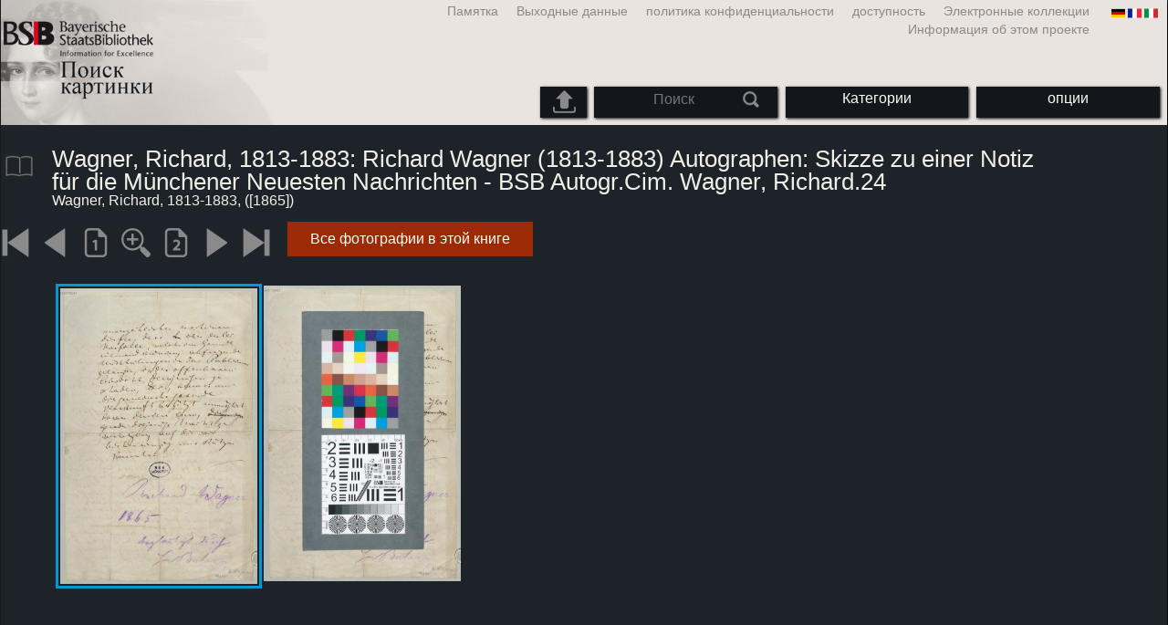

--- FILE ---
content_type: text/html; charset=utf-8
request_url: https://bildsuche.digitale-sammlungen.de/index.html?c=viewer&bandnummer=bsb00079547&pimage=00002&einzelsegment=&v=5p&l=ru
body_size: 4129
content:
<!DOCTYPE html PUBLIC "-//W3C//DTD XHTML 1.0 Transitional//EN"
      "http://www.w3.org/TR/xhtml1/DTD/xhtml1-transitional.dtd">
<html xmlns="http://www.w3.org/1999/xhtml" xml:lang="en">

<head>
<script src="templates/jquery-custom/external/jquery/jquery.js" type="text/javascript"></script><meta http-equiv="content-type" content="text/html; charset=utf-8" />
<meta http-equiv="Content-Style-Type" content="text/css" />
<meta http-equiv="Content-Script-Type" content="text/javascript" />
<meta name="author" content="Bayerische Staatsbibliothek - Digitale Bibliothek, M&uuml;nchener Digitalisierungszentrum" />
<meta name="copyright" content="Bayerische Staatsbibliothek 1997-2026" />
<meta name="resource-type" content="document" />
<meta name="robots" content="index,follow" />
<meta name="revisit-after" content="604800" />
<meta name="expires" content="604800" />		
<meta name="distribution" content="global" />

<meta name="keywords" lang="ru" content="Wagner, Richard, 1813-1883: Richard Wagner (1813-1883) Autographen: Skizze zu einer Notiz für die Münchener Neuesten Nachrichten - BSB Autogr.Cim. Wagner, Richard.24  ( [1865])  - Оцифрованные книги из защищенных авторским правом материалов в государственной библиотеке в Мюнхене баварский [Германия] 2007-2026 Поиск изображений" /><title>Wagner, Richard, 1813-1883: Wagner, Richard, 1813-1883: Richard Wagner (1813-1883) Autographen: Skizze zu einer Notiz für die Münchener Neuesten Nachrichten - BSB Autogr.Cim. Wagner, Richard.24  ( [1865])  - Оцифрованные книги из защищенных авторским правом материалов в государственной библиотеке в Мюнхене баварский [Германия] 2007-2026 Поиск изображений</title>
<link rel="stylesheet" href="mdzbildsuche2016.css" type="text/css"/>
<link rel="stylesheet" media="only screen and (min-width:0px) and (max-width:800px)" href="mdzbildsuche2016m.css"/>

<link rel="alternate" type="application/rss+xml" title="RSS 2.0" href="http://www.digitale-sammlungen.de/mdz/rss/mdz-rss.xml"/>
<link rel="shortcut icon" type="image/x-icon" href="img/bsb.ico"/>
<meta name="viewport" content="width=device-width, initial-scale=1">

<script type="text/javascript">
function showResult(str)
{
if (str.length==0)
  { 
  document.getElementById("livesearch").innerHTML="";
  document.getElementById("livesearch").style.border="0px";
  return;
  }
if (window.XMLHttpRequest)
  {// code for IE7+, Firefox, Chrome, Opera, Safari
  xmlhttp=new XMLHttpRequest();
  }
else
  {// code for IE6, IE5
  xmlhttp=new ActiveXObject("Microsoft.XMLHTTP");
  }
xmlhttp.onreadystatechange=function()
  {
  if (xmlhttp.readyState==4 && xmlhttp.status==200)
    {
    document.getElementById("livesearch").innerHTML=xmlhttp.responseText;
    document.getElementById("livesearch").style.border="0px solid #A5ACB2";
    }
  }
xmlhttp.open("GET","templates/livesuche_select.php?sq="+str,true);
xmlhttp.send();
}
</script></head>
<body>
<div id="loading"><img src="img/gears.gif" border=0></div>
  
<div class="main">
<a name="top"></a>
<form method="post" id="bildsucheformular" action="index.html?c=viewer&amp;kategoriennummer=1&amp;bandnummer=bsb00079547&amp;pimage=00002&amp;zeitintervall_von=1013&amp;zeitintervall_bis=1945&amp;einzelsegment=&amp;l=ru"  enctype="multipart/form-data"><div class="title"><noscript><div class="javascript_message"><p class="smaller">Please activate Java Script for your Browser in order to use the full functionality of this service. Otherwise switch to the <a href="index.html?c=themensuche&amp;noscript=1&amp;l=ru"><u>version of this page without Java Script</u></a>.</p></div></noscript><div class="banner"><div class="smallnav"><div class="languageselect_start"><div class="languageselect_int"><a href="index.html?c=impressum&amp;l=ru" class="barnav1" style="border-right:none;"><img src="img/flag_all_de.png" class="languageselect_flag" alt="Select Language" /> </a></div><div class="languageselect_frame"><div class="languageselect"><a href="index.html?c=viewer&amp;bandnummer=bsb00079547&amp;pimage=00002&amp;einzelsegment=&amp;v=5p&amp;l=de"><img src="img/flag-de_1.png" class="languageicon" alt="Select Language" /></a><a href="index.html?c=viewer&amp;bandnummer=bsb00079547&amp;pimage=00002&amp;einzelsegment=&amp;v=5p&amp;l=de" class="languageselect">Deutsch</a></div><div class="languageselect"><a href="index.html?c=viewer&amp;bandnummer=bsb00079547&amp;pimage=00002&amp;einzelsegment=&amp;v=5p&amp;l=en"><img src="img/flag-gb_1.png" class="languageicon" alt="Select Language" /></a><a href="index.html?c=viewer&amp;bandnummer=bsb00079547&amp;pimage=00002&amp;einzelsegment=&amp;v=5p&amp;l=en" class="languageselect">English</a></div><div class="languageselect"><a href="index.html?c=viewer&amp;bandnummer=bsb00079547&amp;pimage=00002&amp;einzelsegment=&amp;v=5p&amp;l=es"><img src="img/flag-es_1.png" class="languageicon" alt="Select Language" /></a><a href="index.html?c=viewer&amp;bandnummer=bsb00079547&amp;pimage=00002&amp;einzelsegment=&amp;v=5p&amp;l=es" class="languageselect">Español</a></div><div class="languageselect"><a href="index.html?c=viewer&amp;bandnummer=bsb00079547&amp;pimage=00002&amp;einzelsegment=&amp;v=5p&amp;l=fr"><img src="img/flag-fr_1.png" class="languageicon" alt="Select Language" /></a><a href="index.html?c=viewer&amp;bandnummer=bsb00079547&amp;pimage=00002&amp;einzelsegment=&amp;v=5p&amp;l=fr" class="languageselect">Français</a></div><div class="languageselect"><a href="index.html?c=viewer&amp;bandnummer=bsb00079547&amp;pimage=00002&amp;einzelsegment=&amp;v=5p&amp;l=it"><img src="img/flag-it_1.png" class="languageicon" alt="Select Language" /></a><a href="index.html?c=viewer&amp;bandnummer=bsb00079547&amp;pimage=00002&amp;einzelsegment=&amp;v=5p&amp;l=it" class="languageselect">Italiano</a></div><div class="languageselect"><a href="index.html?c=viewer&amp;bandnummer=bsb00079547&amp;pimage=00002&amp;einzelsegment=&amp;v=5p&amp;l=nl"><img src="img/flag-nl_1.png" class="languageicon" alt="Select Language" /></a><a href="index.html?c=viewer&amp;bandnummer=bsb00079547&amp;pimage=00002&amp;einzelsegment=&amp;v=5p&amp;l=nl" class="languageselect">Nederlands</a></div><div class="languageselect"><a href="index.html?c=viewer&amp;bandnummer=bsb00079547&amp;pimage=00002&amp;einzelsegment=&amp;v=5p&amp;l=ro"><img src="img/flag-ro_1.png" class="languageicon" alt="Select Language" /></a><a href="index.html?c=viewer&amp;bandnummer=bsb00079547&amp;pimage=00002&amp;einzelsegment=&amp;v=5p&amp;l=ro" class="languageselect">Română</a></div></div></div><span class="nowrap"><a href="http://www.digitale-sammlungen.de/index.html?c=digitale_sammlungen&amp;l=ru" class="barnav1" target="_blank">Электронные коллекции</a><a href="index.html?c=barrierefreiheit&amp;l=ru" class="barnav1">доступность</a><a href="index.html?c=datenschutzerklaerung&amp;l=ru" class="barnav1">политика конфиденциальности</a><a href="index.html?c=impressum&amp;l=ru" class="barnav1">Выходные данные</a><a href="index.html?c=hinweise&amp;l=ru" class="barnav1">Памятка</a><a href="index.html?c=projekt&amp;l=ru" class="barnav1">Информация об этом проекте</a></span></div><div class="logo"> <a href="index.html?c=start&amp;l=ru"><img id="logo" alt="Поиск изображений" src="img/bildsuche_logo_ru.png" /></a></div><div class="navbar"><img class="imgnavicon" src="img/bsnav.png" alt="Navigation"><div class="cssmenu"><ul><li id="li_startseite"><a href="index.html?l=ru" style="display:block;">начало</a></li><li id="li_hinweise"><a href="index.html?c=hinweise&amp;l=ru" style="display:block;">Памятка</a></li><li id="li_einstellungen"><a href="index.html?c=einstellungen&amp;lv=viewer&amp;bandnummer=bsb00079547&amp;pimage=00002&amp;einzelsegment=&amp;l=ru" style="">опции</a></li><li id="li_themen" class=""><a href="index.html?c=themensuche&amp;l=ru"><span class="nowrap">Категории</span></a><ul><li style="overflow:hidden;"><span class="nowrap"><a href="index.html?c=suche_kategorien&amp;kategoriennummer=1&amp;lv=1&amp;l=ru" class="barnav">люди</a></span></li><li style="overflow:hidden;"><span class="nowrap"><a href="index.html?c=suche_kategorien&amp;kategoriennummer=2&amp;lv=1&amp;l=ru" class="barnav">архитектура</a></span></li><li style="overflow:hidden;"><span class="nowrap"><a href="index.html?c=suche_kategorien&amp;kategoriennummer=3&amp;lv=1&amp;l=ru" class="barnav">завод</a></span></li><li style="overflow:hidden;"><span class="nowrap"><a href="index.html?c=suche_kategorien&amp;kategoriennummer=14&amp;lv=1&amp;l=ru" class="barnav">животные</a></span></li><li style="overflow:hidden;"><span class="nowrap"><a href="index.html?c=suche_kategorien&amp;kategoriennummer=4&amp;lv=1&amp;l=ru" class="barnav">герб</a></span></li><li style="overflow:hidden;"><span class="nowrap"><a href="index.html?c=suche_kategorien&amp;kategoriennummer=18&amp;lv=1&amp;l=ru" class="barnav">миниатюры</a></span></li><li style="overflow:hidden;"><span class="nowrap"><a href="index.html?c=suche_kategorien&amp;kategoriennummer=19&amp;lv=1&amp;l=ru" class="barnav">декоративные инициалов</a></span></li><li style="overflow:hidden;"><span class="nowrap"><a href="index.html?c=suche_kategorien&amp;kategoriennummer=6&amp;lv=1&amp;l=ru" class="barnav">Вид на город</a></span></li><li style="overflow:hidden;"><span class="nowrap"><a href="index.html?c=suche_kategorien&amp;kategoriennummer=16&amp;lv=1&amp;l=ru" class="barnav">технология</a></span></li><li style="overflow:hidden;"><span class="nowrap"><a href="index.html?c=suche_kategorien&amp;kategoriennummer=5&amp;lv=1&amp;l=ru" class="barnav">Карт</a></span></li><li style="overflow:hidden;"><span class="nowrap"><a href="index.html?c=suche_kategorien&amp;kategoriennummer=7&amp;lv=1&amp;l=ru" class="barnav">наручники</a></span></li><li style="overflow:hidden;"><span class="nowrap"><a href="index.html?c=suche_kategorien&amp;kategoriennummer=8&amp;lv=1&amp;l=ru" class="barnav">Передняя страницы</a></span></li><li style="overflow:hidden;"><span class="nowrap"><a href="index.html?c=suche_kategorien&amp;kategoriennummer=9&amp;lv=1&amp;l=ru" class="barnav">экслибрис</a></span></li><li style="overflow:hidden;"><span class="nowrap"><a href="index.html?c=suche_kategorien&amp;kategoriennummer=10&amp;lv=1&amp;l=ru" class="barnav">война</a></span></li><li style="overflow:hidden;"><span class="nowrap"><a href="index.html?c=suche_kategorien&amp;kategoriennummer=12&amp;lv=1&amp;l=ru" class="barnav">Транспортные средства</a></span></li><li style="overflow:hidden;"><span class="nowrap"><a href="index.html?c=suche_kategorien&amp;kategoriennummer=15&amp;lv=1&amp;l=ru" class="barnav">оружие</a></span></li><li style=""><a href="index.html?c=suche_zufall&amp;lv=1&amp;l=ru" class="barnav"><span  class="nowrap">Случайный выбор</span></a></li></ul></li><li id="li_suchformular" class=""><span style="white-space: nowrap; padding:0px; margin:0px;"><input class="activeinput" onkeyup="showResult(this.value)" autocomplete="off" type="text" maxlength="45" name="suchbegriff"  placeholder="Поиск"value=""  style="background: transparent;"></input><input class="navbarsubmit" type="image" value="Поиск" style="" src="img/suchen.png" /></span><div id="livesearch_drop"><div id="livesearch"></div></div></li><li class="" id="li_upload"><a href="index.html?c=suche_sim_upload&amp;l=ru"><img src="img/upload.png" style="width:25px;" class="visited" id="upload_icon" alt="шаблон поиска"/><span id="upload">шаблон поиска</span></a><ul><li style="overflow:hidden;"><span class="nowrap"><a href="index.html?c=suche_sim_upload&amp;l=ru" style="display:block;">шаблон поиска</a></span></li></ul></li><li id="li_impressum"><a href="index.html?c=language&amp;lv=viewer&amp;bandnummer=bsb00079547&amp;pimage=00002&amp;einzelsegment=&amp;l=ru" style="display:block;"><img src="img/flag_all.png" class="languageselect_flag" alt="Select Language" /> </a></li><li id="li_impressum"><a href="index.html?c=impressum&amp;l=ru" style="display:block;">Выходные данные</a></li><li id="li_datenschutzerklaerung"><a href="index.html?c=datenschutzerklaerung&amp;l=ru" style="display:block;">политика конфиденциальности</a></li><li id="li_barrierefreiheit"><a href="index.html?c=barrierefreiheit&amp;l=ru" style="display:block;">доступность</a></li></ul></div></div></div></div><div class="maincontent">
		
		<div class="viewertitle"><div class="viewertitleicon"><img src="img/book.png" class="icon" alt="Wagner, Richard, 1813-1883: Richard Wagner (1813-1883) Autographen: Skizze zu einer Notiz für die Münchener Neuesten Nachrichten - BSB Autogr.Cim. Wagner, Richard.24" onerror="this.onerror=null;this.src='img/book.png';"/><div class="viewertitle_subframe"><a class="navi" href="index.html?c=viewer&amp;l=ru&amp;bandnummer=bsb00079547&amp;pimage=00002&amp;v=5p&amp;nav="><img src="img/book.png" class="imagepreview" alt="Richard Wagner (1813-1883) Autographen: Skizze zu einer Notiz für die Münchener Neuesten Nachrichten - BSB Autogr.Cim. Wagner, Richard.24"/></a><h2>Richard Wagner (1813-1883) Autographen: Skizze zu einer Notiz für die Münchener Neuesten Nachrichten - BSB Autogr.Cim. Wagner, Richard.24 </h2><p>автор: <span class="titeldaten">Wagner, Richard, 1813-1883</span><br />год: <span class="titeldaten">[1865]</span><br />Количество страниц: <span class="titeldaten"><i>3</i></span><br />подпись: <span class="titeldaten"><i>Autogr.Cim. Wagner, Richard.24</i></span><br />URN: <span class="titeldaten">urn:nbn:de:bvb:12-bsb00079547-6</span><br /></p><div class="switch2"><a class="barnav" target="_blank"  href="http://opacplus.bsb-muenchen.de/search?query=BV022614590">OPAC-Eintrag öffnen</a></div><div class="switch2"><a class="barnav" target="_blank"  href="http://daten.digitale-sammlungen.de/~zend-bsb/metsexport/?zendid=bsb00079547">DFG Viewer</a></div><div class="switch2"><a class="barnav" target="_blank"  href="http://daten.digitale-sammlungen.de/~db/0007/bsb00079547/images/?nav=1&amp;seite=00002&amp;viewmode=1">MDZ Viewer</a></div><div class="bildtext" style="padding:0px; width:99%; margin-top:0%; clear:left;"><a href="https://creativecommons.org/publicdomain/mark/1.0/?language=ru" target="_blank"><img class="extern_link" src="img/externer_link_bs_w.gif" alt="" width="8" height="10" border="0">условия использования</a></div></div></div><div class="viewertitletext"><h1>Wagner, Richard, 1813-1883: Richard Wagner (1813-1883) Autographen: Skizze zu einer Notiz für die Münchener Neuesten Nachrichten - BSB Autogr.Cim. Wagner, Richard.24</h1><div class="label_einzelseite">Wagner, Richard, 1813-1883,  ([1865])</div></div></div><div class="simple"><div class="imagenav_frame"><div class="imagenav_element"><a class="navi" href="index.html?c=viewer&amp;bandnummer=bsb00079547&amp;pimage=00001&amp;v=5p&amp;nav=&amp;l=ru"><img  class="imgnavicon" src="viewer/images/1.png" alt="первая страница" /></a></div><div class="imagenav_element"><a class="navi" href="index.html?c=viewer&amp;bandnummer=bsb00079547&amp;pimage=-3&amp;v=5p&amp;nav=&amp;l=ru"><img class="imgnavicon" src="viewer/images/2.png" alt="предыдущую страницу" /></a></div><div class="imagenav_element"><a class="navi" href="index.html?c=viewer&amp;bandnummer=bsb00079547&amp;pimage=00002&amp;v=100&amp;nav=&amp;l=ru"><img class="imgnavicon" src="viewer/images/100p_g.png" alt="100%" /></a></div><div class="imagenav_element"><a class="navi" href="index.html?c=viewer&amp;bandnummer=bsb00079547&amp;pimage=00002&amp;v=150&amp;nav=&amp;l=ru"><img class="imgnavicon" src="viewer/images/zoom.png" alt="150%" /></a></div><div class="imagenav_element"><a class="navi" href="index.html?c=viewer&amp;bandnummer=bsb00079547&amp;pimage=00002&amp;v=2p&amp;nav=&amp;l=ru"><img class="imgnavicon" src="viewer/images/2p_g.png" alt="двух сторон" /></a></div><div class="imagenav_element"><a class="navi" href="index.html?c=viewer&amp;bandnummer=bsb00079547&amp;pimage=7&amp;v=5p&amp;nav=&amp;l=ru"><img class="imgnavicon" src="viewer/images/3.png" alt="Следующая страница" /></a></div><div class="imagenav_element"><a class="navi" href="index.html?c=viewer&amp;bandnummer=bsb00079547&amp;pimage=3&amp;v=5p&amp;nav=&amp;l=ru"><img class="imgnavicon" src="viewer/images/4.png" alt="последняя страница" /></a></div><div class="imagenav_element" style="margin-top: 0px;"><div class="switch2"><a href="index.html?c=band_segmente&amp;bandnummer=bsb00079547&amp;pimage=00002&amp;l=ru" rel="external" class="barnav">Все фотографии в этой книге</a></div></div></div></div><div class="imageview"><div class="vertical_leftnav"></div><div class="doublepagefloat"><div class="multipleplagefloat" style="border:3px solid #0098D4;"><a class="navi" href="index.html?c=viewer&amp;l=ru&amp;bandnummer=bsb00079547&amp;pimage=00002&amp;v=100&amp;nav="><img src="viewer/templates/viewimage.php?bandnummer=bsb00079547&amp;pimage=00002&amp;v=5p" border="0"  width="100%" alt="Image 00002" style="" onerror="this.onerror=null;this.src='img/none.png';" /></a></div><div class="multipleplagefloat"><a class="navi" href="index.html?c=viewer&amp;l=ru&amp;bandnummer=bsb00079547&amp;pimage=00003&amp;v=100&amp;nav="><img src="viewer/templates/viewimage.php?bandnummer=bsb00079547&amp;pimage=00003&amp;v=5p" border="0"  width="100%" alt="Image 00003" style="" onerror="this.onerror=null;this.src='img/none.png';" /></a></div></div></div></div>

<div class="footer">
<div class="bildtext" style="padding:0px; width:99%; margin-top:0%; clear:left;"><a href="https://creativecommons.org/publicdomain/mark/1.0/?language=ru" target="_blank"><img class="extern_link" src="img/externer_link_bs_w.gif" alt="" width="8" height="10" border="0">условия использования</a></div></div>


</form>
</div>

<div class="bildtext"><p class="evensmaller" style="display:block; clear:left; color:darkgray; margin-top:0.1%; font-size:60%;">Version 2.1.16 - HHI V 3.0 [11.03.2019] 0.1/0.55</p></div><script src="templates/bs_loader.js" type="text/javascript"></script>


</body>
</html>
